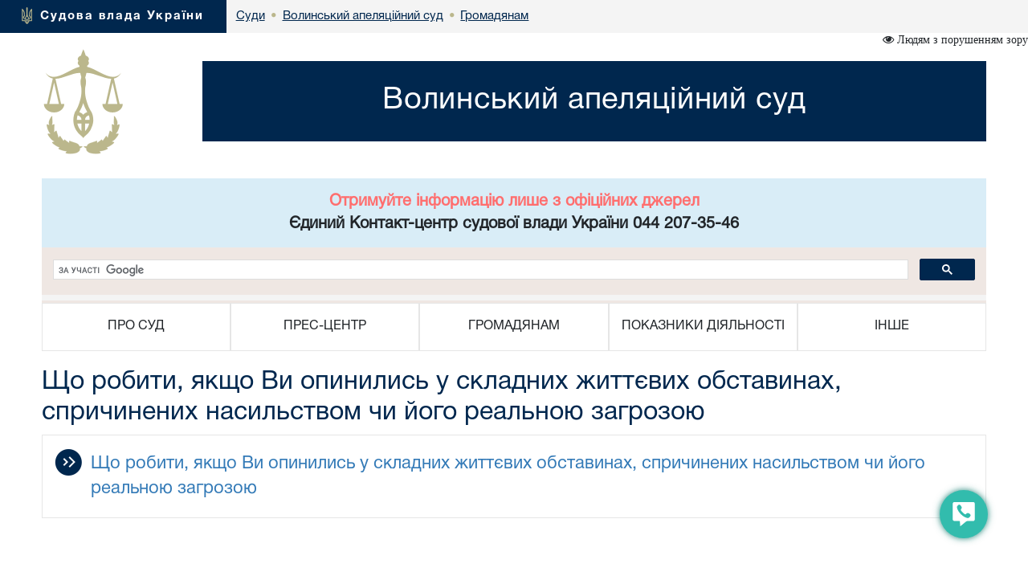

--- FILE ---
content_type: text/html; charset=windows-1251
request_url: https://vla.court.gov.ua/sud4802/gromadyanam/295/
body_size: 7126
content:
<!DOCTYPE html>
<html lang="uk">
<head>
    <meta charset="windows-1251">
    <meta http-equiv="X-UA-Compatible" content="IE=edge">
    <link rel="icon" href="/images/favicon.png" type="image/x-icon">
    <title>Що робити, якщо Ви опинились у складних життєвих обставинах, спричинених насильством чи його реальною загрозою</title>
    <meta name="description" content="Що робити, якщо Ви опинились у складних життєвих обставинах, спричинених насильством чи його реальною загрозою">
    <meta name="keywords" content="">

    <meta property="og:url"           content="" />
    <meta property="og:type"          content="article" />
    <meta property="og:title"         content="" />
    <meta property="og:description"   content="" />
    <meta property="og:image"         content="" />
    <meta property="fb:app_id"         content="1630382423690791" />
    <meta name="viewport" content="width=device-width">

    <link rel="stylesheet" href="/styles/main-939ff1e4df.css"/>

    <!-- HTML5 shim and Respond.js for IE8 support of HTML5 elements and media queries -->
    <!-- WARNING: Respond.js doesn't work if you view the page via file:// -->
    <!--[if lt IE 9]>
    <script src="https://oss.maxcdn.com/html5shiv/3.7.3/html5shiv.min.js"></script>
    <script src="https://oss.maxcdn.com/respond/1.4.2/respond.min.js"></script>
    <![endif]-->
    <script src="/scripts/main-b79d782bbd.js"></script>
    <script src="/js/plugins/bootstrap/bootstrap.bundle.min.js"></script>
    <script>
      (function(i,s,o,g,r,a,m){i['GoogleAnalyticsObject']=r;i[r]=i[r]||function(){
      (i[r].q=i[r].q||[]).push(arguments)},i[r].l=1*new Date();a=s.createElement(o),
      m=s.getElementsByTagName(o)[0];a.async=1;a.src=g;m.parentNode.insertBefore(a,m)
      })(window,document,'script','https://www.google-analytics.com/analytics.js','ga');
      ga('create', 'UA-35987142-3', 'auto');
      ga('send', 'pageview');
    </script>
</head>
<body>
<style>
    #div_chat{
        left: auto;
        right: 0;
        top: auto;
        bottom: 0;
        height: 400px;
        width: 250px;
        position: fixed;
        z-index: 2002;
        padding: 0;
        border-radius: 11px;
    }
</style>
<div class="menu-button" id="tooltip2"   data-bs-toggle="tooltip"  data-bs-placement="left" title="Онлайн-допомога">
    <a id="open__pomlka" class="b24-web-form-popup-btn-2" data-bs-toggle="tooltip" data-bs-placement="left" title="Сповістити про помилку/пропозиції"></a>
    <a href="#" id="popup__toggle" onclick="phoneWin.open()"  data-bs-toggle="tooltip" data-bs-placement="left" title=" "></a>
    <a id="open__chat2"  data-bs-toggle="tooltip" data-bs-placement="left" title="Онлайн-консультант" ></a>
</div>

<link rel="stylesheet" href="/styles/slider_main.css?s=24994">
<link rel="stylesheet" href="/styles/slider_main_992.css?s=26711">
<!--<link rel="stylesheet" href="/styles/slider_main_768.css">-->
<link rel="stylesheet" href="/styles/style2_new.css?s=27921">


<link rel="stylesheet" href="/styles/style2_new_media.css?s=5211">

  
		<div class="breadcrump row m-0">
			<div class="col-xs-5 d-inline-flex">
				<div>
					<img src="/images/mod1_1(14)_03_03.png" alt="flag">
					<span><a href="https://court.gov.ua/">Судова влада України</a></span>
				</div>
			</div><div class="center d-none d-lg-inline-flex">
<div class="d-inline-block">
		<div class="next">
					<a href="https://court.gov.ua/sudova-vlada/sudy/">
						<div>
							<p>Суди</p>

						</div>
						</a>
		</div>
						 <div class="next"> <span class="dot">&bull;</span>
                        <a href="/sud4802/">
                            <div>
                                <p>Волинський апеляційний суд</p>
                            </div>
                        </a>
        			</div>
    			<div class="next">
    			                <span class="dot">&bull;</span>
					<a href="/sud4802/gromadyanam/">
        				<div>
            				<p>Громадянам</p>
        				</div>
        			</a>
                </div>
    			</div></div></div>
  <div class="container breadcrump2"><div class="d-inline-flex d-lg-none center2">
<div class="d-inline-block">
		<div class="next">
					<a href="https://court.gov.ua/sudova-vlada/sudy/">
						<div>
							<p>Суди</p>

						</div>
						</a>
		</div>
						 <div class="next"> <span class="dot">&bull;</span>
                        <a href="/sud4802/">
                            <div>
                                <p>Волинський апеляційний суд</p>
                            </div>
                        </a>
        			</div>
    			<div class="next">
    			                <span class="dot">&bull;</span>
					<a href="/sud4802/gromadyanam/">
        				<div>
            				<p>Громадянам</p>
        				</div>
        			</a>
                </div>
    			</div></div></div></div>
</div>
<div class="is_vision"></div>
    <div class="head container">
        <div class="row">
                        <div class="col-lg-2 col-xl-2 d-none d-lg-block">
            	<a href="/sud4802/">
	                <img src="/images/vesi.png">
                </a>
            </div>
            <div class="col-lg-10 col-xl-10 col-sm-12 ">
                <div class="col-md-12 Cname">
                    <a href="/sud4802/">
                    <div class="ust " style="">
                        <span>
                            Волинський апеляційний суд
                        </span>
                    </div>
                    </a>
	            </div>
            </div> 
        </div>
	</div>
    <div class="container">
     <div id="info_centr" style="font-family:HelveticaNeueCyr-Roman;width: 100%;margin: 0 auto;padding: 15px; font-size:20px; font-weight:bold;" class="bg-info text-center"><p style="color: #ff6e6e;">Отримуйте інформацію лише з офіційних джерел</p><p>Єдиний Контакт-центр судової влади України 044 207-35-46</p></div>
	<div style="min-height: 66px; background-color: #f4f4f4;">
		<script>
  (function() {
    var cx = '011908513057418320584:-rquuo2rlxm';
    var gcse = document.createElement('script');
    gcse.type = 'text/javascript';
    gcse.async = true;
    gcse.src = 'https://cse.google.com/cse.js?cx=' + cx;
    var s = document.getElementsByTagName('script')[0];
    s.parentNode.insertBefore(gcse, s);
  })();
</script>
<div class="gcse-search" data-as_sitesearch="vla.court.gov.ua"></div>
	</div>
     <div class="col-lg-12 menu">
<div class="">
<div class="col-12 navbar-toggler collapsed d-md-flex d-lg-none align-items-center justify-content-end text-end" data-bs-toggle="collapse" data-bs-target="#myNav" aria-controls="myNav" aria-expanded="false" aria-label="Toggle navigation">
      <svg xmlns="https://www.w3.org/2000/svg" width="50" height="50" class="bi " fill="currentColor" viewBox="0 0 16 16">
  <path fill-rule="evenodd" d="M2.5 11.5A.5.5 0 0 1 3 11h10a.5.5 0 0 1 0 1H3a.5.5 0 0 1-.5-.5zm0-4A.5.5 0 0 1 3 7h10a.5.5 0 0 1 0 1H3a.5.5 0 0 1-.5-.5zm0-4A.5.5 0 0 1 3 3h10a.5.5 0 0 1 0 1H3a.5.5 0 0 1-.5-.5z"></path>
</svg>

    </div>
    </div>
                            <div class=" myNav  collapse  d-lg-flex" id="myNav">
                                <div class="col-lg-2 d-flex  c btn-group">
                                <button type="button" class="btn dropdown-toggle" data-bs-toggle="dropdown" aria-expanded="false">
    ПРО СУД
  </button>

                                        <ul class="dropdown-menu">
                                            <ol><a class="btn btn-block" href="/sud4802/info_sud/info_sud/" >Інформація про суд</a></ol>
                                            
                                            <ol><a class="btn btn-block" href="/sud4802/info_sud/organized/" >Структура</a></ol>
                                            
                                            <ol><a class="btn btn-block" href="/sud4802/info_sud/kerivnictvo/" >Керівництво</a></ol>
                                            
                                            <ol><a class="btn btn-block" href="/sud4802/info_sud/judges/" >Судді</a></ol>
                                            
                                            <ol><a class="btn btn-block" href="/sud4802/info_sud/contacts/" >Контакти</a></ol>
                                            
                                            <ol><a class="btn btn-block" href="/sud4802/info_sud/godyny/" >Режим роботи</a></ol>
                                            
                                            <ol><a class="btn btn-block" href="/sud4802/info_sud/history/" >Історична довідка</a></ol>
                                            
											<hr>
                                            <ol><a class="btn btn-block" href="/sud4802/info_sud/13/" >Музей історії становлення судової влади на Волині</a></ol>
                                            
                                            <ol><a class="btn btn-block" href="/sud4802/info_sud/14/" >Компетенція суду щодо розгляду справ.Підсудність суду</a></ol>
                                            
                                            <ol><a class="btn btn-block" href="/sud4802/info_sud/15/" >Нормативно - правові акти суду</a></ol>
                                            
                                            <ol><a class="btn btn-block" href="/sud4802/info_sud/16/" >Правила поведінки у приміщенні Волинського апеляційного суду</a></ol>
                                            
                                            <ol><a class="btn btn-block" href="/sud4802/info_sud/17/" >Робота суду під час карантину</a></ol>
                                            
                                            <ol><a class="btn btn-block" href="/sud4802/info_sud/18/" >Правила пропуску осіб до приміщення Волинського апеляційного суду  та транспортних засобів – на територію суду</a></ol>
                                            </ul></div>
                                <div class="col-lg-2 d-flex c btn-group">
                                    <button type="button" class="btn dropdown-toggle" data-bs-toggle="dropdown" aria-expanded="false">
    ПРЕС-ЦЕНТР
  </button>
                                      <ul class="dropdown-menu">
                                       
                                            <ol><a class="btn btn-block" href="/sud4802/pres-centr/general/" >Головне</a></ol>
                                            
                                            <ol><a class="btn btn-block" href="/sud4802/pres-centr/news/" >Новини</a></ol>
                                            
                                            <ol><a class="btn btn-block" href="/sud4802/pres-centr/events/" >Анонси</a></ol>
                                            
                                            <ol><a class="btn btn-block" href="/sud4802/pres-centr/pres_releases/" >Прес-релізи</a></ol>
                                            
                                            <ol><a class="btn btn-block" href="/sud4802/pres-centr/publications/" >Публікації у ЗМІ</a></ol>
                                            
                                            <ol><a class="btn btn-block" href="/sud4802/pres-centr/interview/" >Інтерв’ю, коментарі, відповіді</a></ol>
                                            
                                            <ol><a class="btn btn-block" href="/sud4802/pres-centr/photo/" >Фотогалерея</a></ol>
                                            
                                            <ol><a class="btn btn-block" href="/sud4802/pres-centr/video/" >Відеогалерея</a></ol>
                                            
											<hr>
                                            <ol><a class="btn btn-block" href="/sud4802/pres-centr/15/" >Законодавство України, що регулює питання доступу ЗМІ до суду</a></ol>
                                            
                                            <ol><a class="btn btn-block" href="/sud4802/pres-centr/19/" >Представникам ЗМІ та громадськості</a></ol>
                                            
                                            <ol><a class="btn btn-block" href="/sud4802/pres-centr/30/" >Опитування відвідувачів суду</a></ol>
                                            </ul></div>
                                <div class="col-lg-2 d-flex c btn-group">
                                    <button type="button" class="btn dropdown-toggle" data-bs-toggle="dropdown" aria-expanded="false">
    ГРОМАДЯНАМ
  </button>
                                      <ul class="dropdown-menu">
                                       
                                            <ol><a class="btn btn-block" href="/sud4802/gromadyanam/tax/" >Судовий збір</a></ol>
                                            
                                            <ol><a class="btn btn-block" href="/sud4802/gromadyanam/sszzrpssznkl/" >Сплата судового збору за рішеннями про стягнення судового збору на користь держави</a></ol>
                                            
                                            <ol><a class="btn btn-block" href="/sud4802/gromadyanam/povernennya_sudovoho_zboru/" >Повернення судового збору</a></ol>
                                            
                                            <ol><a class="btn btn-block" href="/sud4802/gromadyanam/stavki/" >Сплата штрафів</a></ol>
                                            
                                            <ol><a class="btn btn-block" href="/sud4802/gromadyanam/sshzrpnsh/" >Сплата штрафу (як засобу процесуального примусу) за рішеннями про накладення штрафу (як засобу процесуального примусу)</a></ol>
                                            
                                            <ol><a class="btn btn-block" href="/sud4802/gromadyanam/order_compensation/" >Реквізити депозитного рахунку для зарахування коштів, внесених у вигляді частки майна, попередньо визначеної суми судових витрат тощо</a></ol>
                                            
                                            <ol><a class="btn btn-block" href="/sud4802/gromadyanam/depozit_182_kpk/" >Реквізити спеціального рахунку для зарахування коштів у разі застосування застави як запобіжного заходу відповідно до статті 182 КПК</a></ol>
                                            
                                            <ol><a class="btn btn-block" href="/sud4802/gromadyanam/depozit/" >Порядок відшкодування фактичних витрат на копіювання або друк документів, які надаються запитувачам інформації в суді</a></ol>
                                            
                                            <ol><a class="btn btn-block" href="/sud4802/gromadyanam/csz/" >Список справ, призначених до розгляду</a></ol>
                                            
                                            <ol><a class="btn btn-block" href="/sud4802/gromadyanam/apelcomplain/" >Список апеляційних скарг</a></ol>
                                            
                                            <ol><a class="btn btn-block" href="/sud4802/gromadyanam/list_auto_cases/" >Список автоматично розподілених судових справ</a></ol>
                                            
                                            <ol><a class="btn btn-block" href="http://court.gov.ua/fair/sud4802"  target="_blank">Інформація щодо стадій розгляду судових справ</a></ol>
                                            
                                            <ol><a class="btn btn-block" href="/sud4802/gromadyanam/online_hearings/" >Он-лайн трансляція судових засідань</a></ol>
                                            
                                            <ol><a class="btn btn-block" href="/sud4802/feedback/" >Звернення громадян</a></ol>
                                            
                                            <ol><a class="btn btn-block" href="/sud4802/forma/" >Запит на отримання публічної інформації</a></ol>
                                            
                                            <ol><a class="btn btn-block" href="http://court.gov.ua/legalaid"  target="_blank">Безоплатна правнича допомога</a></ol>
                                            
                                            <ol><a class="btn btn-block" href="http://court.gov.ua/unknown/sud4802"  target="_blank">Оголошення про виклик особи в суд та повідомлення про судове рішення</a></ol>
                                            
                                            <ol><a class="btn btn-block" href="https://vkz.court.gov.ua"  target="_blank">Участь у відеозасіданні</a></ol>
                                            
                                            <ol><a class="btn btn-block" href="https://court.gov.ua/gromadjanam/mediation-help/"  target="_blank">МЕДІАЦІЯ для вирішення спору</a></ol>
                                            
                                            <ol><a class="btn btn-block" href="/sud4802/gromadyanam/pov_korup/" >Повідомлення про корупцію або пов'язаного з корупцією правопорушення</a></ol>
                                            
											<hr>
                                            <ol><a class="btn btn-block" href="/sud4802/gromadyanam/ogolochennya/" >Оголошення про виклик до суду</a></ol>
                                            
                                            <ol><a class="btn btn-block" href="/sud4802/gromadyanam/161/" >Ставки судового збору у 2023 році</a></ol>
                                            
                                            <ol><a class="btn btn-block" href="/sud4802/gromadyanam/21/" >Зразки заяв</a></ol>
                                            
                                            <ol><a class="btn btn-block" href="/sud4802/gromadyanam/22/" >Інформація для осіб з інвалідністю та інших маломобільних груп населення</a></ol>
                                            
                                            <ol><a class="btn btn-block" href="/sud4802/gromadyanam/28/" >ЗВІТ про надходження запитів, відповідно до  Закону України «Про доступ до публічної інформації»</a></ol>
                                            
                                            <ol><a class="btn btn-block" href="/sud4802/gromadyanam/29/" >Правила пропуску осіб до приміщення Волинського апеляційного суду та транспортних засобів - на територію суду</a></ol>
                                            
                                            <ol><a class="btn btn-block" href="/sud4802/gromadyanam/30/" >Порядок проведення судових засідань в режимі відеоконференції</a></ol>
                                            
                                            <ol><a class="btn btn-block" href="/sud4802/gromadyanam/19/" >Система обліку публічної інформації у Волинському апеляційному суді</a></ol>
                                            
                                            <ol><a class="btn btn-block" href="/sud4802/gromadyanam/24/" >Положення про ордер на надання правничої (правової) допомоги</a></ol>
                                            
                                            <ol><a class="btn btn-block" href="/sud4802/gromadyanam/23/" >Путівник виконавчого провадження</a></ol>
                                            
                                            <ol><a class="btn btn-block" href="/sud4802/gromadyanam/255/" >ЕЛЕКТРОННИЙ СУД</a></ol>
                                            
                                            <ol><a class="btn btn-block" href="/sud4802/gromadyanam/27/" >Про порядок засвідчення копій судових рішень та надіслання окремих процесуальних документів суду</a></ol>
                                            
                                            <ol><a class="btn btn-block" href="/sud4802/gromadyanam/291/" >Проєкт "Зручний суд"</a></ol>
                                            
                                            <ol><a class="btn btn-block" href="/sud4802/gromadyanam/295/" >Що робити, якщо Ви опинились у складних життєвих обставинах, спричинених насильством чи його реальною загрозою</a></ol>
                                            
                                            <ol><a class="btn btn-block" href="/sud4802/gromadyanam/296/" >Про відкритий для цілодобового доступу Єдиний портал повідомлень викривачів</a></ol>
                                            
                                            <ol><a class="btn btn-block" href="/sud4802/gromadyanam/proyavyv_nepovahu_do/" >Прояв неповаги до суду — яка відповідальність передбачена законом</a></ol>
                                            </ul></div>
                                <div class="col-lg-2 d-flex c btn-group">
                                    <button type="button" class="btn dropdown-toggle" data-bs-toggle="dropdown" aria-expanded="false">
    ПОКАЗНИКИ ДІЯЛЬНОСТІ
  </button>
                                      <ul class="dropdown-menu">
                                       
                                            <ol><a class="btn btn-block" href="/sud4802/pokazniki-diyalnosti/work_results/" >Підсумки роботи</a></ol>
                                            
											<hr>
                                            <ol><a class="btn btn-block" href="/sud4802/pokazniki-diyalnosti/1/" >Базові показники ефективності діяльності</a></ol>
                                            
                                            <ol><a class="btn btn-block" href="/sud4802/pokazniki-diyalnosti/11/" >Статистичні дані та узагальнення судової практики</a></ol>
                                            
                                            <ol><a class="btn btn-block" href="/sud4802/pokazniki-diyalnosti/6/" >Дослідження щодо якості роботи суду</a></ol>
                                            
                                            <ol><a class="btn btn-block" href="/sud4802/pokazniki-diyalnosti/jud_info/" >Інформація про початок перевірки суддів</a></ol>
                                            
                                            <ol><a class="btn btn-block" href="/sud4802/pokazniki-diyalnosti/emp_info/" >Інформація про початок перевірки державних службовців</a></ol>
                                            </ul></div>
                                <div class="col-lg-2 d-flex c btn-group">
                                    <button type="button" class="btn dropdown-toggle" data-bs-toggle="dropdown" aria-expanded="false">
    ІНШЕ
  </button>
                                      <ul class="dropdown-menu">
                                       
                                            <ol><a class="btn btn-block" href="/sud4802/inshe/jobs/" >Вакансії</a></ol>
                                            
                                            <ol><a class="btn btn-block" href="/sud4802/inshe/finances/" >Бюджет. Фінанси.</a></ol>
                                            
                                            <ol><a class="btn btn-block" href="/sud4802/inshe/gov_procurement/" >Державні закупівлі</a></ol>
                                            
                                            <ol><a class="btn btn-block" href="/sud4802/inshe/law/" >Законодавство</a></ol>
                                            
                                            <ol><a class="btn btn-block" href="/sud4802/inshe/useful_links/" >Корисні посилання</a></ol>
                                            
                                            <ol><a class="btn btn-block" href="/sud4802/inshe/judical_status/" >Закон України “Про судоустрій і статус суддів”</a></ol>
                                            
											<hr>
                                            <ol><a class="btn btn-block" href="/sud4802/inshe/15/" >Конкурс</a></ol>
                                            
                                            <ol><a class="btn btn-block" href="/sud4802/inshe/7/" >Енергоменеджмент суду</a></ol>
                                            </ul></div></div></div>
</div>




<div class="container">
						<div class="page-head">
						  <h1>Що робити, якщо Ви опинились у складних життєвих обставинах, спричинених насильством чи його реальною загрозою </h1>
						</div>
					</div>

<div class="container content"><ul class="documents">
    
    <li class="documents__li">
        <div id="group_75734" class="documents__main-container documents__container-group">
            
              <span class="documents__container"  style="margin-left: 0px"><span class="documents__icon"></span><span class="documents__title">Що робити, якщо Ви опинились у складних життєвих обставинах, спричинених насильством чи його реальною загрозою</span></span>
            
            
        </div>
        
        <ul class="documents__documents hidden">
            
            <li class="documents__li">
                <div class="documents__main-container" style="padding-left: 46px">
                    <a class="documents__container" href="2" target="_blank">
                        <span class="documents__icon documents__icon_yellow"></span>
                        <span class="documents__title">Правила безпеки у випадку домашнього насильства</span>
                        <!-- <span class="documents__date">16 серпня 2021</span> -->
                    </a>
                </div>
            </li>
            
            <li class="documents__li">
                <div class="documents__main-container" style="padding-left: 46px">
                    <a class="documents__container" href="3" target="_blank">
                        <span class="documents__icon documents__icon_yellow"></span>
                        <span class="documents__title">Інформація про “гарячі лінії”, центри допомоги для потерпілих  від насильства</span>
                        <!-- <span class="documents__date">16 серпня 2021</span> -->
                    </a>
                </div>
            </li>
            
            <li class="documents__li">
                <div class="documents__main-container" style="padding-left: 46px">
                    <a class="documents__container" href="4" target="_blank">
                        <span class="documents__icon documents__icon_yellow"></span>
                        <span class="documents__title">Як  підтримати людину, потерпілу від насильства</span>
                        <!-- <span class="documents__date">16 серпня 2021</span> -->
                    </a>
                </div>
            </li>
            
        </ul>
    </li>
    
</ul>
<link rel="stylesheet" type="" href="/styles/documents.css?2">
<script src="/scripts/documents.js?2"></script>
</div>
<style>

</style>
<div class="modal fade bs-example-modal-sm" tabindex="-1" id="modalBitrix" role="dialog" aria-labelledby="" >
    <div class="modal-dialog modal-sm" role="document" style="float: right">
        <button type="button" class="close" data-dismiss="modal" aria-label="Close" style="position: absolute;z-index:3000;width: 30px;height: 30px;right: 0;"><span aria-hidden="true">&times;</span></button>
        <div class="modal-content" id="contentsBitrix" style="background: rgba(50,188,173,1) !important;">

        </div>
    </div>
</div>

<script id="bx24_form_button" data-skip-moving="true">
    var tooltipTriggerList = [].slice.call(document.querySelectorAll('[data-bs-toggle="tooltip"]'));
    var tooltipList = tooltipTriggerList.map(function (tooltipTriggerEl) {
        return new bootstrap.Tooltip(tooltipTriggerEl)
    });
    $(function() {
        $('#open__pomlka').on('click',function () {
            window.open('https://court.gov.ua/CRM-form.html', '_blank', 'scrollbars=1,width=450px,height=800px');
        })
    });
    var is_visio = localStorage.getItem('visio');
    if(is_visio == '1'){
        $('body').addClass('vision');
        $('.is_vision').html('<i class="fa fa-eye" aria-hidden="true"> Стандартна версія</i>');
    } else {
        $('.is_vision').html('<i class="fa fa-eye" aria-hidden="true"> Людям з порушенням зору</i>');
    }

</script>
<div id="ikeyboard" class="d_none">
  <ul id="eng" class="d_none">
      <li class="symbol"><span class="off">`</span><span class="on">~</span></li>
      <li class="symbol"><span class="off">1</span><span class="on">!</span></li>
      <li class="symbol"><span class="off">2</span><span class="on">@</span></li>
      <li class="symbol"><span class="off">3</span><span class="on">#</span></li>
      <li class="symbol"><span class="off">4</span><span class="on">$</span></li>
      <li class="symbol"><span class="off">5</span><span class="on">%</span></li>
      <li class="symbol"><span class="off">6</span><span class="on">^</span></li>
      <li class="symbol"><span class="off">7</span><span class="on">&</span></li>
      <li class="symbol"><span class="off">8</span><span class="on">*</span></li>
      <li class="symbol"><span class="off">9</span><span class="on">(</span></li>
      <li class="symbol"><span class="off">0</span><span class="on">)</span></li>
      <li class="symbol"><span class="off">-</span><span class="on">_</span></li>
      <li class="symbol"><span class="off">=</span><span class="on">+</span></li>
      <li class="delete lastitem"><img src="/img/backspace.png" /></li>
      <li class="tab">tab</li>
      <li class="letter">q</li>
      <li class="letter">w</li>
      <li class="letter">e</li>
      <li class="letter">r</li>
      <li class="letter">t</li>
      <li class="letter">y</li>
      <li class="letter">u</li>
      <li class="letter">i</li>
      <li class="letter">o</li>
      <li class="letter">p</li>
      <li class="letter">[</li>
      <li class="letter">]</li>
      <li class="symbol lastitem"><span class="off">\</span><span class="on">|</span></li>
      <li class="capslock">caps lock</li>
      <li class="letter">a</li>
      <li class="letter">s</li>
      <li class="letter">d</li>
      <li class="letter">f</li>
      <li class="letter">g</li>
      <li class="letter">h</li>
      <li class="letter">j</li>
      <li class="letter">k</li>
      <li class="letter">l</li>
      <li class="symbol"><span class="off">;</span><span class="on">:</span></li>
      <li class="symbol"><span class="off">'</span><span class="on">"</span></li>
      <li class="return lastitem">Enter</li>
      <li class="left-shift">shift</li>
      <li class="letter">z</li>
      <li class="letter">x</li>
      <li class="letter">c</li>
      <li class="letter">v</li>
      <li class="letter">b</li>
      <li class="letter">n</li>
      <li class="letter">m</li>
      <li class="letter">,</li>
      <li class="letter">.</li>
      <li class="symbol"><span class="off">/</span><span class="on">?</span></li>
      <li class="right-shift">shift</li>
      <li class="cleared">Очистити</li>
      <li class="language" language="ukr">Укр</li>
      <li class="space">&nbsp;</li>
      <li class="left-arr">&larr;</li>
      <li class="right-arr">&rarr;</li>
      <li class="closed lastitem">Сховати</li>
  </ul>
  <ul id="ukr">
      <li class="symbol"><span class="off">'</span><span class="on">~</span></li>
      <li class="symbol"><span class="off">1</span><span class="on">!</span></li>
      <li class="symbol"><span class="off">2</span><span class="on">"</span></li>
      <li class="symbol"><span class="off">3</span><span class="on">№</span></li>
      <li class="symbol"><span class="off">4</span><span class="on">;</span></li>
      <li class="symbol"><span class="off">5</span><span class="on">%</span></li>
      <li class="symbol"><span class="off">6</span><span class="on">:</span></li>
      <li class="symbol"><span class="off">7</span><span class="on">?</span></li>
      <li class="symbol"><span class="off">8</span><span class="on">*</span></li>
      <li class="symbol"><span class="off">9</span><span class="on">(</span></li>
      <li class="symbol"><span class="off">0</span><span class="on">)</span></li>
      <li class="symbol"><span class="off">-</span><span class="on">_</span></li>
      <li class="symbol"><span class="off">=</span><span class="on">+</span></li>
      <li class="delete lastitem"><img src="/img/backspace.png" /></li>
      <li class="tab">tab</li>
      <li class="letter">й</li>
      <li class="letter">ц</li>
      <li class="letter">у</li>
      <li class="letter">к</li>
      <li class="letter">е</li>
      <li class="letter">н</li>
      <li class="letter">г</li>
      <li class="letter">ш</li>
      <li class="letter">щ</li>
      <li class="letter">з</li>
      <li class="letter">х</li>
      <li class="letter">ї</li>
      <li class="symbol lastitem"><span class="off">/</span><span class="on">\</span></li>
      <li class="capslock">caps lock</li>
      <li class="letter">ф</li>
      <li class="letter">і</li>
      <li class="letter">в</li>
      <li class="letter">а</li>
      <li class="letter">п</li>
      <li class="letter">р</li>
      <li class="letter">о</li>
      <li class="letter">л</li>
      <li class="letter">д</li>
      <li class="letter">ж</li>
      <li class="letter">є</li>
      <li class="return lastitem">Enter</li>
      <li class="left-shift">shift</li>
      <li class="letter">я</li>
      <li class="letter">ч</li>
      <li class="letter">с</li>
      <li class="letter">м</li>
      <li class="letter">и</li>
      <li class="letter">т</li>
      <li class="letter">ь</li>
      <li class="letter">б</li>
      <li class="letter">ю</li>
      <li class="symbol"><span class="off">.</span><span class="on">,</span></li>
      <li class="right-shift">shift</li>
      <li class="cleared">Очистити</li>
      <li class="language" language="eng">Eng</li>
      <li class="space">&nbsp;</li>
      <li class="left-arr">&larr;</li>
      <li class="right-arr">&rarr;</li>
      <li class="closed lastitem">Сховати</li>
  </ul>
</div>

<footer class="footer">
    <div class="container">
        <p class="text-muted">2026 © Всі права захищені <span class="pull-right"><a href="https://www.facebook.com/CourtGovUa/?fref=ts" target="_blank"><i class="fa fa-facebook-official" aria-hidden="true"></i></a> <a href="https://www.youtube.com/channel/UCFDRcAmACu5ljF-YUMGctnA" target="_blank"><i class="fa fa-youtube-play" aria-hidden="true"></i></a>
        </span></p>
        <p class="text-links"> <a href="/sud4802/info_sud/">Про суд</a> <a href="/sud4802/pres-centr/">Прес-центр</a> <a href="/sud4802/gromadyanam/">Громадянам</a> <a href="/sud4802/pokazniki-diyalnosti/">Показники діяльності</a> <a href="/sud4802/inshe/">Інше</a> 
		</p>
		<p class="build__version">v1.38.1</p>
    </div>
</footer>

</body>
</html>
